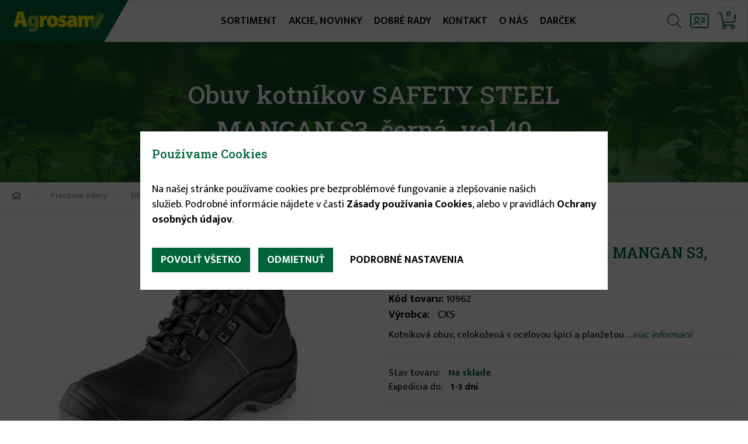

--- FILE ---
content_type: text/html; charset=utf-8
request_url: https://www.agrosam.sk/obuv-kotnikov-safety-steel-mangan-s3-cerna-vel40
body_size: 7550
content:
<!DOCTYPE html>
<html  lang="sk" dir="ltr" prefix="og: http://ogp.me/ns# content: http://purl.org/rss/1.0/modules/content/ dc: http://purl.org/dc/terms/ foaf: http://xmlns.com/foaf/0.1/ rdfs: http://www.w3.org/2000/01/rdf-schema# sioc: http://rdfs.org/sioc/ns# sioct: http://rdfs.org/sioc/types# skos: http://www.w3.org/2004/02/skos/core# xsd: http://www.w3.org/2001/XMLSchema#">
<head>
  <meta charset="utf-8" />
<link rel="shortcut icon" href="https://www.agrosam.sk/sites/default/files/favicon.ico" type="image/vnd.microsoft.icon" />
<meta name="description" content="Kotníková obuv, celokožená s ocelovou špicí a planžetou." />
<meta name="author" content="Agrosam" />
<meta name="keywords" content="Obuv kotníkov SAFETY STEEL MANGAN S3, černá, vel.40 Agrosam viac ako záhradkárske potreby" />
<meta name="news_keywords" content="Obuv kotníkov SAFETY STEEL MANGAN S3, černá, vel.40" />
<meta name="rating" content="general" />
<link rel="image_src" href="https://www.agrosam.sk/sites/default/files/styles/share_images/public/produkty/b_192.jpg?itok=sP892KMP" />
<meta name="generator" content="my dot" />
<link rel="canonical" href="https://www.agrosam.sk/obuv-kotnikov-safety-steel-mangan-s3-cerna-vel40" />
<meta name="rights" content="Agrosam" />
<link rel="shortlink" href="https://www.agrosam.sk/node/1248" />
<meta http-equiv="content-language" content="sk" />
<meta name="geo.position" content="48.028659708113885, 17.30920722576833" />
<meta name="geo.placename" content="Gazdovský rad 41/37A, 931 01 Šamorín" />
<meta name="geo.region" content="SK" />
<meta property="og:type" content="product" />
<meta property="og:site_name" content="Agrosam" />
<meta property="og:title" content="Obuv kotníkov SAFETY STEEL MANGAN S3, černá, vel.40" />
<meta property="og:url" content="https://www.agrosam.sk/obuv-kotnikov-safety-steel-mangan-s3-cerna-vel40" />
<meta property="og:description" content="Kotníková obuv, celokožená s ocelovou špicí a planžetou." />
<meta property="og:updated_time" content="2023-09-23T11:29:54+02:00" />
<meta property="og:image" content="https://www.agrosam.sk/sites/default/files/styles/share_images/public/produkty/b_192.jpg?itok=sP892KMP" />
<meta property="og:image:url" content="https://www.agrosam.sk/sites/default/files/styles/share_images/public/produkty/b_192.jpg?itok=sP892KMP" />
<meta property="og:image:secure_url" content="https://www.agrosam.sk/sites/default/files/styles/share_images/public/produkty/b_192.jpg?itok=sP892KMP" />
<meta property="og:image:alt" content="Obuv kotníkov SAFETY STEEL MANGAN S3" />
<meta property="og:image:alt" content="černá" />
<meta property="og:image:alt" content="vel.40" />
<meta property="og:street_address" content="Gazdovský rad 41/37A" />
<meta property="og:locality" content="Šamorín" />
<meta property="og:region" content="Šamorín" />
<meta property="og:postal_code" content="93101" />
<meta property="og:country_name" content="Slovensko" />
<meta property="og:email" content="info@agrosam.sk" />
<meta property="product:price:amount" content="39.90" />
<meta property="og:phone_number" content="+421 911 567 725" />
<meta property="product:price:currency" content="€" />
<meta property="og:locale" content="sk_SK" />
<meta property="product:brand" content="CXS" />
<meta property="article:published_time" content="2020-03-26T11:02:34+01:00" />
<meta property="article:modified_time" content="2023-09-23T11:29:54+02:00" />
<meta property="product:category" content="Obuv" />
  <title>Obuv kotníkov SAFETY STEEL MANGAN S3, černá, vel.40 | Agrosam</title>

      <meta name="MobileOptimized" content="width">
    <meta name="HandheldFriendly" content="true">
    <meta name="viewport" content="width=device-width">
  
  <link type="text/css" rel="stylesheet" href="https://www.agrosam.sk/sites/default/files/css/css_75Ps_cqCbmUG10lNUmC7M5j-x15pjaA6MkW5qOlTwOg.css" media="all" />
<link type="text/css" rel="stylesheet" href="https://www.agrosam.sk/sites/default/files/css/css_hD41mYbGNxsqvi1mUmj_4FGeyPN10e5mu8ML-ztW5to.css" media="all" />
<link type="text/css" rel="stylesheet" href="https://www.agrosam.sk/sites/default/files/css/css_WGW3R6PWhiUnO3OLqm_7GrDUdTyMLrO5HTQF7dG7vbM.css" media="all" />
<link type="text/css" rel="stylesheet" href="https://www.agrosam.sk/sites/default/files/css/css_9E68bG0YJPzXAfCrdTRGbfYoELhiqGTkeOwaRcs58M0.css" media="all" />
  <script src="https://www.agrosam.sk/sites/default/files/js/js_0FAYqv-eyoIR4QDbtBIKVPK3Kvp7X54IymQkPzXPrsk.js"></script>
<script src="https://www.agrosam.sk/sites/default/files/js/js_peq-qez1euoP9C8B1Ky0sLnNZy1IzrmZwqdn3Co6hoM.js"></script>
<script src="https://www.agrosam.sk/sites/default/files/js/js_xH8J7ahKhCTuKHBCcGbeukvr3ODiwPnJso3Kle8UStk.js"></script>
<script src="https://www.agrosam.sk/sites/default/files/js/js_66Oj9d24P8WeX_VRIRk40IiZEwdgflCBwuvUqmRF8ag.js"></script>
<script src="https://www.agrosam.sk/sites/default/files/js/js_ArBflHMvV7PraVUGM1nYGCuksau-N_g5aKbi1lmFWL0.js"></script>
<script>jQuery.extend(Drupal.settings, {"basePath":"\/","pathPrefix":"","setHasJsCookie":0,"ajaxPageState":{"theme":"mytheme","theme_token":"buBGUu1HPgIiH9_Vx-n_d6SXto546bKb_QXWUmKhbrY","jquery_version":"1.10","js":{"sites\/default\/files\/minify\/dismiss.min.js":1,"sites\/default\/files\/minify\/jquery.min.1.10.2.min.js":1,"sites\/default\/files\/minify\/jquery-extend-3.4.0.1.10.2.min.js":1,"sites\/default\/files\/minify\/jquery-html-prefilter-3.5.0-backport.1.10.2.min.js":1,"sites\/default\/files\/minify\/jquery.once.1.2.min.js":1,"sites\/default\/files\/minify\/drupal.min.js":1,"sites\/default\/files\/minify\/jquery.photobox.1.9.12.min.js":1,"sites\/default\/files\/minify\/jquery.cookie.67fb34f6a866c40d0570.min.js":1,"sites\/default\/files\/minify\/jquery.form.min.2.69.min.js":1,"sites\/default\/files\/minify\/horizontal-tabs.1.0.min.js":1,"sites\/default\/files\/minify\/ajax.7.80.min.js":1,"sites\/default\/files\/minify\/jquery_update.0.0.1.min.js":1,"sites\/default\/files\/minify\/spamspan.min.js":1,"sites\/default\/files\/minify\/colmenu_script.min.js":1,"sites\/default\/files\/minify\/uc_gadgets.min.js":1,"sites\/default\/files\/minify\/sk_P9rsz4QOc5AwA6vQrIZzGIoIxPDKaHWHKfNS78OPP3Q.min.js":1,"sites\/default\/files\/minify\/jquery.colorbox-min.min.js":1,"sites\/default\/files\/minify\/purify.min.min.js":1,"sites\/default\/files\/minify\/colorbox.min.js":1,"sites\/default\/files\/minify\/colorbox_load.min_0.js":1,"sites\/default\/files\/minify\/colorbox_inline.min.js":1,"sites\/default\/files\/minify\/fancybox.min.js":1,"sites\/default\/files\/minify\/jquery.fancybox.pack.min.js":1,"sites\/default\/files\/minify\/jquery.fancybox-thumbs.min.js":1,"sites\/default\/files\/minify\/product_variants.min.js":1,"sites\/default\/files\/minify\/eu_cookies.min.js":1,"sites\/default\/files\/minify\/progress.7.80.min.js":1,"sites\/default\/files\/minify\/eu_cookies.ga.min.js":1,"sites\/default\/files\/minify\/field_group.min.js":1,"sites\/default\/files\/minify\/photobox.min.js":1,"sites\/default\/files\/minify\/colorbox_node.min.js":1,"sites\/default\/files\/minify\/jquery.selectric.min.min.js":1,"sites\/default\/files\/minify\/swiper.min.min.js":1,"sites\/default\/files\/minify\/jquery.cycle2.min.min.js":1,"sites\/default\/files\/minify\/jquery.cycle2.swipe.min.min.js":1,"sites\/default\/files\/minify\/script.min.js":1},"css":{"modules\/system\/system.base.css":1,"modules\/system\/system.menus.css":1,"modules\/system\/system.messages.css":1,"modules\/system\/system.theme.css":1,"sites\/all\/libraries\/photobox\/photobox.css":1,"sites\/all\/modules\/field_group\/horizontal-tabs\/horizontal-tabs.css":1,"sites\/all\/modules\/colorbox_node\/colorbox_node.css":1,"modules\/field\/theme\/field.css":1,"modules\/node\/node.css":1,"modules\/search\/search.css":1,"sites\/all\/modules\/ubercart\/_extra\/uc_extra_gift\/uc_extra_gift.css":1,"sites\/all\/modules\/ubercart\/uc_order\/uc_order.css":1,"sites\/all\/modules\/ubercart\/uc_product\/uc_product.css":1,"sites\/all\/modules\/ubercart\/uc_store\/uc_store.css":1,"modules\/user\/user.css":1,"sites\/all\/modules\/youtube\/css\/youtube.css":1,"sites\/all\/modules\/_mymodules\/collapsible_menu\/colmenu_style.css":1,"sites\/all\/modules\/alapcsomag\/views\/css\/views.css":1,"sites\/all\/modules\/alapcsomag\/ckeditor\/css\/ckeditor.css":1,"sites\/all\/modules\/alapcsomag\/ctools\/css\/ctools.css":1,"sites\/all\/libraries\/fancybox\/source\/jquery.fancybox.css":1,"sites\/all\/libraries\/fancybox\/source\/helpers\/jquery.fancybox-thumbs.css":1,"sites\/all\/modules\/ubercart\/uc_cart\/uc_cart_block.css":1,"sites\/all\/modules\/alapcsomag\/dismiss\/css\/dismiss.base.css":1,"sites\/all\/modules\/_mymodules\/eu_cookies\/css\/eu_cookies.css":1,"sites\/all\/themes\/mytheme\/system.base.css":1,"sites\/all\/themes\/mytheme\/system.menus.css":1,"sites\/all\/themes\/mytheme\/system.messages.css":1,"sites\/all\/themes\/mytheme\/system.theme.css":1,"sites\/all\/themes\/mytheme\/comment.css":1,"sites\/all\/themes\/mytheme\/node.css":1,"sites\/all\/themes\/mytheme\/css\/styles.css":1,"sites\/all\/themes\/mytheme\/js\/selectric\/selectric.css":1,"sites\/all\/themes\/mytheme\/js\/swiper\/swiper.min.css":1,"sites\/all\/themes\/mytheme\/css\/mytheme.css":1,"sites\/all\/themes\/mytheme\/css\/mytheme_shop.css":1,"sites\/all\/themes\/mytheme\/css\/responsive.css":1}},"colorbox":{"transition":"fade","speed":"350","opacity":"0.85","slideshow":false,"slideshowAuto":true,"slideshowSpeed":"2500","slideshowStart":"start slideshow","slideshowStop":"stop slideshow","current":"{current} of {total}","previous":"\u00ab Prev","next":"Next \u00bb","close":"Close","overlayClose":true,"returnFocus":true,"maxWidth":"98%","maxHeight":"98%","initialWidth":"300","initialHeight":"250","fixed":true,"scrolling":true,"mobiledetect":true,"mobiledevicewidth":"480px","file_public_path":"\/sites\/default\/files","specificPagesDefaultValue":"admin*\nimagebrowser*\nimg_assist*\nimce*\nnode\/add\/*\nnode\/*\/edit\nprint\/*\nprintpdf\/*\nsystem\/ajax\nsystem\/ajax\/*"},"fancybox":{"options":{"padding":0,"nextClick":1,"mouseWheel":0,"loop":0,"nextEffect":"fade","prevEffect":"fade"},"helpers":{"title":{"type":"over","position":"top"},"thumbs":{"width":50,"height":50,"position":"bottom"}}},"urlIsAjaxTrusted":{"\/obuv-kotnikov-safety-steel-mangan-s3-cerna-vel40":true,"\/vyhladavanie":true,"\/system\/ajax":true},"better_exposed_filters":{"views":{"sortiment":{"displays":{"maincats_menu":{"filters":[]}}}}},"dismiss":{"fadeout":"0"},"eu_cookies":{"req":["ga"],"types":{"ga":{"id":"ga","title":"Google Analytics","desc":"Google Analytics tracking statistics.","category":["ana"],"cookies":["_ga","_gat","_gid"]}},"log":1,"productPage":{"nid":"1248","price":"39.90","cat_path":"Pracovn\u00e9 odevy \u003E Obuv"},"ga":"UA-137370471-1"},"field_group":{"htabs":"full","htab":"full"},"photobox":{"history":false,"loop":false,"thumbs":true,"zoomable":false},"ajax":{"edit-getinshop":{"callback":"uc_priceinshop_ajax","event":"change","url":"\/system\/ajax","submit":{"_triggering_element_name":"getinshop"}}},"colorbox_node":{"width":"980px","height":"600px"}});</script>
      <!--[if lt IE 9]>
    <script src="/sites/all/themes/zen/js/html5shiv.min.js"></script>
    <![endif]-->
  </head>
<body class="html not-front not-logged-in no-sidebars page-node page-node- page-node-1248 node-type-product uc-product-node section-obuv-kotnikov-safety-steel-mangan-s3-cerna-vel40" >
      <p class="skip-link__wrapper">
      <a href="#main-menu" class="skip-link visually-hidden visually-hidden--focusable" id="skip-link">Jump to navigation</a>
    </p>
      <div class="layout-center"> <header id="header" role="banner"><div class="logo-wrapper"><a href="/" title="Domov" rel="home" class="header__logo"><img src="https://www.agrosam.sk/sites/default/files/logo.svg" alt="Domov" class="header__logo-image" /></a></div><div class="header__region region region-header"><div class="region-content"><div class="block block-system block-menu first odd" role="navigation" id="block-system-main-menu"><ul class="menu"><li class="menu__item is-leaf first leaf" id="sortiment"><a href="/sortiment" class="menu__link">Sortiment</a></li><li class="menu__item is-leaf leaf"><a href="/akcie-novinky" class="menu__link">Akcie, novinky</a></li><li class="menu__item is-leaf leaf"><a href="/dobre-rady" class="menu__link">Dobré rady</a></li><li class="menu__item is-leaf leaf"><a href="/kontakt" class="menu__link">Kontakt</a></li><li class="menu__item is-leaf leaf"><a href="/o-nas" class="menu__link">O nás</a></li><li class="menu__item is-leaf last leaf"><a href="/darcek" class="menu__link">Darček</a></li></ul></div><div class="block block-block even" id="block-block-2"> <a href="menu" id="menubtn" class="topbtn"></a><a href="/cart" id="cart-button" class="topbtn empty-cart"><i>0</i></a><a href="/user" id="user_btn" class="topbtn"></a><a href="/vyhladavanie" id="search_btn" class="topbtn"></a></div><div class="block block-block odd" id="block-block-1"><ul class="user_menu"><li><a href="/user/login">Prihlásenie</a></li><li><a href="/user/register">Registrácia</a></li></ul></div><div class="block block-views even" id="block-views-exp-vyhladavanie-page"><form action="/vyhladavanie" method="get" id="views-exposed-form-vyhladavanie-page" accept-charset="UTF-8"><div><div class="views-exposed-form"><div class="views-exposed-widgets clearfix"><div id="edit-hladat-wrapper" class="views-exposed-widget views-widget-filter-hladat"><div class="views-widget"><div class="form-item form-type-textfield form-item-hladat"> <input placeholder="Hladať" placeholder ="Vyhľadávanie" type="text" id="edit-hladat" name="hladat" value="" size="60" maxlength="128" class="form-text" /></div></div></div><div class="views-exposed-widget views-submit-button"> <input type="submit" id="edit-submit-vyhladavanie" value="Hladať" class="form-submit" /></div></div></div></div></form></div><div class="block block-block last odd" id="block-block-7"> <a href="close_menu" id="mmenu_close"></a><div class="mmenu_overlay"></div><div class="mmenu_content"><ul class="user_menu"><li><a href="/user/login">Prihlásenie</a></li><li><a href="/user/register">Registrácia</a></li></ul><ul class="menu"><li class="menu__item is-leaf first leaf" id="sortiment"><a href="/sortiment" class="menu__link">Sortiment</a></li><li class="menu__item is-leaf leaf"><a href="/akcie-novinky" class="menu__link">Akcie, novinky</a></li><li class="menu__item is-leaf leaf"><a href="/dobre-rady" class="menu__link">Dobré rady</a></li><li class="menu__item is-leaf leaf"><a href="/kontakt" class="menu__link">Kontakt</a></li><li class="menu__item is-leaf leaf"><a href="/o-nas" class="menu__link">O nás</a></li><li class="menu__item is-leaf last leaf"><a href="/darcek" class="menu__link">Darček</a></li></ul></div></div></div></div> </header><div class="region region-banner"><div class="region-content"><div class="slideshow-banner"><div class="slide" style="background-image:url(https://www.agrosam.sk/sites/default/files/styles/banner/public/banner/martin-knize-38234-unsplash.jpg?itok=oiU8UYif);"><img src="https://www.agrosam.sk/sites/default/files/styles/banner/public/banner/martin-knize-38234-unsplash.jpg?itok=oiU8UYif" alt="Obuv kotníkov SAFETY STEEL MANGAN S3, černá, vel.40" title="Obuv kotníkov SAFETY STEEL MANGAN S3, černá, vel.40" /><h2 class="page-title">Obuv kotníkov SAFETY STEEL MANGAN S3, černá, vel.40</h2></div></div><div class="block block-views last even" id="block-views-sortiment-maincats-menu"><div class="view view-sortiment view-id-sortiment view-display-id-maincats_menu maincats-menu view-dom-id-39c44d6026fd6d196ada949e4b6a58d8"><div class="view-content"><div class="views-row views-row-1 views-row-odd views-row-first"><div class="views-field views-field-name"> <span class="field-content"><a href="/zahradna-technika-prislusenstvo-1">Záhradná technika a príslušenstvo</a></span></div></div><div class="views-row views-row-2 views-row-even"><div class="views-field views-field-name"> <span class="field-content"><a href="/semena-pestovanie-starostlivost-o-rastliny">Semená, pestovanie a starostlivosť o rastliny</a></span></div></div><div class="views-row views-row-3 views-row-odd"><div class="views-field views-field-name"> <span class="field-content"><a href="/elektricke-voziky-skutre">Elektrické vozíky a skútre</a></span></div></div><div class="views-row views-row-4 views-row-even"><div class="views-field views-field-name"> <span class="field-content"><a href="/ochrana-proti-skodcom">Ochrana proti škodcom</a></span></div></div><div class="views-row views-row-5 views-row-odd"><div class="views-field views-field-name"> <span class="field-content"><a href="/udrzba-zahrady-naradie">Údržba záhrady a náradie</a></span></div></div><div class="views-row views-row-6 views-row-even"><div class="views-field views-field-name"> <span class="field-content"><a href="/pracovne-odevy">Pracovné odevy</a></span></div></div><div class="views-row views-row-7 views-row-odd"><div class="views-field views-field-name"> <span class="field-content"><a href="/sezonne-produkty-letozima">Sezónne produkty (leto/zima)</a></span></div></div><div class="views-row views-row-8 views-row-even views-row-last"><div class="views-field views-field-name"> <span class="field-content"><a href="/vianocny-doplnkovy-sortiment">Vianočný a doplnkový sortiment</a></span></div></div></div></div></div></div></div> <nav class="breadcrumb" role="navigation"><h2 class="breadcrumb__title">Nachádzate sa tu</h2><ol class="breadcrumb__list"><li class="breadcrumb__item"><a href="/">Home</a><span class="breadcrumb__separator"> / </span></li><li class="breadcrumb__item"><a href="/pracovne-odevy">Pracovné odevy</a><span class="breadcrumb__separator"> / </span></li><li class="breadcrumb__item"><a href="/obuv">Obuv</a><span class="breadcrumb__separator"> / </span></li><li class="breadcrumb__item">Obuv kotníkov SAFETY STEEL MANGAN S3, černá, vel.40</li></ol></nav><div class="layout-3col layout-swap"> <main class="layout-3col__full" role="main" id="main"> <article class="node node-product view-mode-full product-full clearfix node-1248" about="/obuv-kotnikov-safety-steel-mangan-s3-cerna-vel40" typeof="sioc:Item foaf:Document"> <span property="dc:title" content="Obuv kotníkov SAFETY STEEL MANGAN S3, černá, vel.40" class="rdf-meta element-hidden"></span><div class="main-content"><div class="left-content"><div class="images-wrapper"><div class="big-image"><a href="https://www.agrosam.sk/sites/default/files/produkty/b_192.jpg" title="Obuv kotníkov SAFETY STEEL MANGAN S3, černá, vel.40" class="photobox" data-photobox-gallery="gallery-node-1248"><img typeof="foaf:Image" src="https://www.agrosam.sk/sites/default/files/styles/uc_product_full/public/produkty/b_192.jpg?itok=6pJ41-_y" alt="Obuv kotníkov SAFETY STEEL MANGAN S3, černá, vel.40" title="Obuv kotníkov SAFETY STEEL MANGAN S3, černá, vel.40" /></a></div></div></div><div class="right-content"><h3 class="product-title">Obuv kotníkov SAFETY STEEL MANGAN S3, černá, vel.40</h3><div class="model-manuf"><div class="product-info model"><span class="product-info-label">Kód tovaru:</span> <span class="product-info-value">10962</span></div><div class="field field-name-field-vyrobca field-type-taxonomy-term-reference field-label-inline clearfix"><div class="field-label">Výrobca:&nbsp;</div><div class="field-items"><div class="field-item even"><a href="/cxs" typeof="skos:Concept" property="rdfs:label skos:prefLabel" datatype="">CXS</a></div></div></div></div><div class="featuretxt">Kotníková obuv, celokožená s ocelovou špicí a planžetou.
...<a href="#pdetails" class="todet">viac informácií</a></div><div class="extrainfos"><div class="field field-name-field-stav field-type-list-text field-label-inline clearfix"><div class="field-label">Stav tovaru:&nbsp;</div><div class="field-items"><div class="field-item even"><span class="instock">Na sklade</span></div></div></div><div class="field field-name-field-shippingto field-type-list-text field-label-inline clearfix"><div class="field-label">Expedícia do:&nbsp;</div><div class="field-items"><div class="field-item even">1-3 dní</div></div></div></div><form class="varchoosers-form" action="/obuv-kotnikov-safety-steel-mangan-s3-cerna-vel40" method="post" id="product-variable-chooser-form" accept-charset="UTF-8"><div><div class="varchoosers-container form-wrapper" id="edit-varchoosers"><div class="form-item form-type-select form-item-216"> <label for="edit-216">Veľkosť </label> <select class="varchooser form-select" id="edit-216" name="216"><option value="https://www.agrosam.sk/obuv-kotnikov-safety-steel-mangan-s3-cerna-vel46">46</option><option value="https://www.agrosam.sk/obuv-kotnikov-safety-steel-mangan-s3-cerna-vel45">45</option><option value="https://www.agrosam.sk/obuv-kotnikov-safety-steel-mangan-s3-cerna-vel44">44</option><option value="https://www.agrosam.sk/obuv-kotnikov-safety-steel-mangan-s3-cerna-vel43">43</option><option value="https://www.agrosam.sk/obuv-kotnikov-safety-steel-mangan-s3-cerna-vel42">42</option><option value="https://www.agrosam.sk/obuv-kotnikov-safety-steel-mangan-s3-cerna-vel40" selected="selected">40</option><option value="https://www.agrosam.sk/obuv-kotnikov-safety-steel-mangan-s3-cerna-vel41">41</option></select></div></div><input type="hidden" name="form_build_id" value="form-_xYuy6jTRrlDT_B3omTg13SDwDNZ4dpS66FjkMQkxBs" /><input type="hidden" name="form_id" value="product_variable_chooser_form" /></div></form><div class="add-to-cart"><form action="/obuv-kotnikov-safety-steel-mangan-s3-cerna-vel40" method="post" id="uc-product-add-to-cart-form-1248" accept-charset="UTF-8"><div><div class="form-item form-type-checkbox form-item-getinshop"> <input type="checkbox" id="edit-getinshop" name="getinshop" value="1" class="form-checkbox" /> <label class="option" for="edit-getinshop">Prevziať v obchode (cena: 33.33 €) </label><div class="description">Pri osobnom odbere tovar dostanete za <strong>akciovú cenu</strong></div></div><div class="prices"><div class="product-info inshop-price"><span class="uc-price-label">Akciová cena v predajni:</span> <span class="uc-price">33.33 €</span></div><div class="product-info display-price"><span class="uc-price">39.90 €</span></div></div><div class="form-item form-type-uc-quantity form-item-qty"> <label class="element-invisible" for="edit-qty">Množstvo <span class="form-required" title="Toto pole je povinné.">*</span></label> <input type="text" id="edit-qty" name="qty" value="1" size="5" maxlength="6" class="form-text required" /> <span class="field-suffix"><span class="plus-qty"></span><span class="minus-qty"></span></span></div><input type="hidden" name="form_build_id" value="form-nnsYQjAucwH8tsLMjK4_ZPieVQsHmKI9cbcyfhkGot8" /><input type="hidden" name="form_id" value="uc_product_add_to_cart_form_1248" /><div class="form-actions form-wrapper" id="edit-actions"><input class="node-add-to-cart form-submit" type="submit" id="edit-submit-1248" name="op" value="Do košíka" /></div></div></form></div></div></div><div class="field-group-htabs-wrapper group-moreinfos field-group-htabs" id="pdetails"><h2 class="element-invisible">More infos</h2><div class="horizontal-tabs-panes"><fieldset class="collapsible group-popis field-group-htab form-wrapper"><legend><span class="fieldset-legend">Popis</span></legend><div class="fieldset-wrapper"><div class="field field-name-body field-type-text-with-summary field-label-hidden"><div class="field-items"><div class="field-item even" property="content:encoded"><p>Kotníková obuv, celokožená s ocelovou špicí a planžetou.</p></div></div></div></div></fieldset><fieldset class="collapsible collapsed group-parameters field-group-htab form-wrapper"><legend><span class="fieldset-legend">Parametre</span></legend><div class="fieldset-wrapper"><div class="field field-name-field-parametre field-type-text-with-summary field-label-hidden"><div class="field-items"><div class="field-item even"><table class="full-width"><tbody><tr><td><div class="td-value">Barva</div></td><td><div class="td-value">černá</div></td></tr><tr><td><div class="td-value">Materiálové složení</div></td><td><div class="td-value">svršek z hladké lícové kůže s reflexním PVC páskem, prodyšná textilní podšívka, PU-PU, olejivzdorná, antistatická, protiskluzová podešev</div></td></tr><tr><td><div class="td-value">Piktogramy</div></td><td><div class="td-value">1,2,3,4,5,6,7,8</div></td></tr><tr><td><div class="td-value">Normy</div></td><td><div class="td-value">EN ISO 20345:2011 S3 FO SRC</div></td></tr><tr><td><div class="td-value">Stupeň ochrany</div></td><td><div class="td-value">S3</div></td></tr><tr><td><div class="td-value">Typ obuvi</div></td><td><div class="td-value">Kotníková</div></td></tr><tr><td><div class="td-value">Značka</div></td><td><div class="td-value">CXS</div></td></tr></tbody></table></div></div></div></div></fieldset></div></div> </article><div id="eu-cb-widget" style="display:none;"><span class="eu-cb">Cookies</span></div> </main></div> <footer class="footer region region-footer" role="contentinfo"><div class="block block-block first last odd" id="block-block-5"><div class="footer-boxes"><div class="footer-box address-box"><img src="https://www.agrosam.sk/sites/default/files/logo.svg" class="footer-logo"/><br /><strong>Nová Adresa!!!</strong><br />Bratislavská 33/F<br />ŠAMORÍN 931 01<br />(+0421) 31/562 22 52<br /><span class="spamspan"><span class="u">info</span>@<span class="d">agrosam.sk</span></div><div class="footer-box hours-box"><p><strong>V sezóne 1.marca - 30. júna:</strong><br />Pondelok - Piatok: 8:00 - 18:00 <br />Sobota: 8:00 – 12:00</p><p><strong>Mimo sezóny:</strong><br />Pondelok – Piatok: 8.00 – 17.00<br>Sobota: 8:00 – 12:00 hod.</p></div><div class="footer-box mainmenu-box"><ul class="menu"><li class="menu__item is-leaf first leaf" id="sortiment"><a href="/sortiment" class="menu__link">Sortiment</a></li><li class="menu__item is-leaf leaf"><a href="/akcie-novinky" class="menu__link">Akcie, novinky</a></li><li class="menu__item is-leaf leaf"><a href="/dobre-rady" class="menu__link">Dobré rady</a></li><li class="menu__item is-leaf leaf"><a href="/kontakt" class="menu__link">Kontakt</a></li><li class="menu__item is-leaf leaf"><a href="/o-nas" class="menu__link">O nás</a></li><li class="menu__item is-leaf last leaf"><a href="/darcek" class="menu__link">Darček</a></li></ul></div><div class="footer-box infomenu-box"><ul class="menu"><li class="menu__item is-leaf first leaf"><a href="/ochrana-osobnych-udajov" class="menu__link">Ochrana osobných údajov</a></li><li class="menu__item is-leaf leaf"><a href="/podmienky-predlzenej-zaruky" class="menu__link">Podmienky predĺženej záruky</a></li><li class="menu__item is-leaf leaf"><a href="/vseobecne-obchodne-podmienky" class="menu__link">Všeobecné obchodné podmienky</a></li><li class="menu__item is-leaf leaf"><a href="/reklamacny-poriadok" class="menu__link">Reklamačný poriadok</a></li><li class="menu__item is-leaf leaf"><a href="https://www.agrosam.sk/sites/default/files/odstupenie-od-kupnej-zmluvy.pdf" rel="external" class="menu__link">Odstúpenie od kúpnej zmluvy</a></li><li class="menu__item is-leaf leaf"><a href="/zasady-pouzivania-suborov-cookies" class="menu__link">Zásady používania súborov cookies</a></li><li class="menu__item is-leaf last leaf"><a href="/doprava" class="menu__link">Doprava</a></li></ul></div></div><div class="copy-dot"><p>© 2026 Agrosam | <a href="http://www.mydot.sk" rel="external">my dot</a> <a href="http://www.mydot.sk" rel="external">website</a></p></div></div> </footer></div><div class="region region-bottom"><div class="region-content"><div class="block block-uc-cart first odd" id="block-uc-cart-cart"><div id="cart-block-content" class="cartwrapper"><h2 class="block__title"><span class="cart-block-title-bar">Košík</span></h2> <span class="cartclose">&#xf00d;</span><p class="cart-block-items uc-cart-empty">Váš košík je prázdny</p><div class="cart-block-summary"><label>Spolu:</label> <span class="uc-price">0.00 €</span></div></div></div><div class="block block-bonus last even" id="block-bonus-bonus-window"><div id="bonus-block-content"></div></div></div></div>  <script src="https://www.agrosam.sk/sites/default/files/js/js_YwSyAgQUuYhu0Y3hR3P5M0sk8AgbrofbcNtxfUwv-0I.js"></script>
<script defer src="https://static.cloudflareinsights.com/beacon.min.js/vcd15cbe7772f49c399c6a5babf22c1241717689176015" integrity="sha512-ZpsOmlRQV6y907TI0dKBHq9Md29nnaEIPlkf84rnaERnq6zvWvPUqr2ft8M1aS28oN72PdrCzSjY4U6VaAw1EQ==" data-cf-beacon='{"version":"2024.11.0","token":"344d08dc33564ec0af70cab6de6dea72","r":1,"server_timing":{"name":{"cfCacheStatus":true,"cfEdge":true,"cfExtPri":true,"cfL4":true,"cfOrigin":true,"cfSpeedBrain":true},"location_startswith":null}}' crossorigin="anonymous"></script>
</body>
</html>


--- FILE ---
content_type: application/javascript
request_url: https://www.agrosam.sk/sites/default/files/js/js_peq-qez1euoP9C8B1Ky0sLnNZy1IzrmZwqdn3Co6hoM.js
body_size: 21661
content:
/*
 photobox v1.9.12
    (c) 2013 Yair Even Or <http://dropthebit.com>

    MIT-style license.
*/
(function($,doc,win){var Photobox,photobox,options,images=[],imageLinks,activeImage=-1,activeURL,lastActive,activeType,prevImage,nextImage,thumbsStripe,docElm,APControl,changeImage,$doc=$(doc),$win=$(win),isOldIE=!("placeholder"in doc.createElement("input")),noPointerEvents=function(){var el=$("<p>")[0];el.style.cssText="pointer-events:auto";return!el.style.pointerEvents}(),isTouchDevice=false,thumbsContainerWidth,thumbsTotalWidth,activeThumb=$(),blankImg="[data-uri]",
transformOrigin=getPrefixed("transformOrigin"),transition=getPrefixed("transition"),transitionend="transitionend webkitTransitionEnd oTransitionEnd otransitionend",raf=window.requestAnimationFrame||window.webkitRequestAnimationFrame||window.mozRequestAnimationFrame||window.msRequestAnimationFrame||function(cb){return window.setTimeout(cb,1E3/60)},preload={},preloadPrev=new Image,preloadNext=new Image,closeBtn,image,video,prevBtn,nextBtn,thumbsToggler,caption,captionText,pbLoader,autoplayBtn,thumbs,
wrapper,defaults={single:false,beforeShow:null,afterClose:null,loop:true,thumb:null,thumbs:true,thumbAttr:"data-src",captionTmpl:'<div class="title">{title}</div><div class="counter">({currentImageIdx}/{totalImagesCount})</div>',autoplay:false,time:3E3,history:false,hideFlash:true,zoomable:true,rotatable:true,wheelNextPrev:true,keys:{close:[27,88,67],prev:[37,80],next:[39,78]}},overlay=$('<div id="pbOverlay">').append(thumbsToggler=$('<input type="checkbox" id="pbThumbsToggler" checked hidden>'),
pbLoader=$('<div class="pbLoader"><b></b><b></b><b></b></div>'),prevBtn=$('<div id="pbPrevBtn" class="prevNext"><b></b></div>').on("click",next_prev),nextBtn=$('<div id="pbNextBtn" class="prevNext"><b></b></div>').on("click",next_prev),wrapper=$('<div class="pbWrapper">').append(image=$("<img>"),video=$('<div class="pbVideo">')),closeBtn=$('<div id="pbCloseBtn">').on("click",close)[0],autoplayBtn=$('<div id="pbAutoplayBtn">').append($('<div class="pbProgress">')),caption=$('<div id="pbCaption">').append('<label for="pbThumbsToggler" title="Show/hide thumbnails"></label>',
'<button title="Rotate right" class="rotateBtn">&#10227;</button>',captionText=$('<div class="pbCaptionText">'),thumbs=$("<div>").addClass("pbThumbs")));function throttle(callback,duration){var wait=false;return function(){if(!wait){callback.call();wait=true;setTimeout(function(){wait=false},duration)}}}function prepareDOM(force){if(document.contains(overlay[0])&&!force)return;noPointerEvents&&overlay.hide();$doc.on("touchstart.testMouse",function(){$doc.off("touchstart.testMouse");isTouchDevice=
true;overlay.addClass("mobile")});autoplayBtn.off().on("click",APControl.toggle);thumbs.off().on("click","a",thumbsStripe.click);isOldIE&&overlay.addClass("msie");overlay.off().on("click","img",function(e){e.stopPropagation()});$(doc.body).append(overlay);docElm=doc.documentElement}$.fn.photobox=function(target,settings,callback){prepareDOM();return this.each(function(){var PB_data=$(this).data("_photobox");if(PB_data){if(target==="destroy")PB_data.destroy();return this}if(typeof target!="string")target=
"a";if(target==="prepareDOM"){prepareDOM(true);return this}settings=$.extend({},defaults,settings||{});photobox=new Photobox(settings,this,target);$(this).data("_photobox",photobox);photobox.callback=callback})};Photobox=function(_options,object,target){this.options=$.extend({},_options);this.target=target;this.selector=$(object||doc);this.thumbsList=null;var filtered=this.imageLinksFilter(this.selector.find(target));this.imageLinks=filtered[0];this.images=filtered[1];this.init()};Photobox.prototype=
{init:function(){this.DOM=this.DOM();this.DOM.rotateBtn.toggleClass("show",this.options.rotatable);this.observerTimeout=null;this.events.binding.call(this)},DOM:function(){var DOM={};DOM.scope=overlay;DOM.rotateBtn=DOM.scope.find(".rotateBtn");return DOM},observeDOM:function(){var MutationObserver=win.MutationObserver||win.WebKitMutationObserver,eventListenerSupported=win.addEventListener;return function(obj,callback){if(MutationObserver){var that=this,obs=new MutationObserver(function(mutations,
observer){if(mutations[0].addedNodes.length||mutations[0].removedNodes.length)callback(that)});obs.observe(obj,{childList:true,subtree:true})}else if(eventListenerSupported){obj.addEventListener("DOMNodeInserted",$.proxy(callback,that),false);obj.addEventListener("DOMNodeRemoved",$.proxy(callback,that),false)}}}(),open:function(link){var startImage=$.inArray(link,this.imageLinks);if(startImage==-1)return false;options=this.options;images=this.images;imageLinks=this.imageLinks;photobox=this;this.setup(1);
overlay.on(transitionend,function(){overlay.off(transitionend).addClass("on");changeImage(startImage,true)}).addClass("show");if(isOldIE)overlay.trigger("MSTransitionEnd");return false},imageLinksFilter:function(linksObj){var that=this,images=[],caption={},captionlink;function linksObjFiler(i){var link=$(this),thumbImg,thumbSrc="";caption.content=link[0].getAttribute("title")||"";if(that.options.thumb)thumbImg=link.find(that.options.thumb)[0];if(!that.options.thumb||!thumbImg)thumbImg=link.find("img")[0];
if(thumbImg){captionlink=thumbImg.getAttribute("data-pb-captionlink");thumbSrc=thumbImg.getAttribute(that.options.thumbAttr)||thumbImg.getAttribute("src");caption.content=thumbImg.getAttribute("alt")||thumbImg.getAttribute("title")||""}if(captionlink){captionlink=captionlink.split("[");if(captionlink.length==2){caption.linkText=captionlink[0];caption.linkHref=captionlink[1].slice(0,-1)}else{caption.linkText=captionlink;caption.linkHref=captionlink}caption.content+=' <a href="'+caption.linkHref+'">'+
caption.linkText+"</a>"}images.push([link[0].href,caption.content,thumbSrc]);return true}return[linksObj.filter(linksObjFiler),images]},setup:function(open){var fn=open?"on":"off";if(options.thumbs)if(!isTouchDevice)thumbs[fn]("mouseenter.photobox",thumbsStripe.calc)[fn]("mousemove.photobox",thumbsStripe.move);if(open){image.css({"transition":"0s"}).removeAttr("style");overlay.show();thumbs.html(this.thumbsList).trigger("mouseenter.photobox");if(options.thumbs)overlay.addClass("thumbs");else{thumbsToggler.prop("checked",
false);overlay.removeClass("thumbs")}if(this.images.length<2||options.single)overlay.removeClass("thumbs hasArrows hasCounter hasAutoplay");else{overlay.addClass("hasArrows hasCounter");if(options.time>1E3){overlay.addClass("hasAutoplay");if(options.autoplay)APControl.progress.start();else APControl.pause()}else overlay.removeClass("hasAutoplay")}options.hideFlash&&$("iframe, object, embed").css("visibility","hidden")}else $win.off("resize.photobox");$doc.off("keydown.photobox")[fn]({"keydown.photobox":keyDown});
if(isTouchDevice){overlay.removeClass("hasArrows");wrapper[fn]("swipe",onSwipe)}if(options.zoomable){overlay[fn]({"mousewheel.photobox":$.proxy(this.events.callbacks.onScrollZoom,this)});if(!isOldIE)thumbs[fn]({"mousewheel.photobox":thumbsResize})}if(!options.single&&options.wheelNextPrev)overlay[fn]({"mousewheel.photobox":throttle(wheelNextPrev,1E3)})},destroy:function(){options=this.options;this.selector.off("click.photobox",this.target).removeData("_photobox");close()},events:{binding:function(){var that=
this;this.selector.one("mouseenter.photobox",this.target,function(e){that.thumbsList=thumbsStripe.generate.apply(that)});this.selector.on("click.photobox",this.target,function(e){e.preventDefault();that.open(this)});if(!isOldIE&&this.selector[0].nodeType==1)this.observeDOM(this.selector[0],$.proxy(this.events.callbacks.onDOMchanges,this));this.DOM.rotateBtn.on("click",this.events.callbacks.onRotateBtnClick)},callbacks:{onDOMchanges:function(){var that=this;clearTimeout(this.observerTimeout);that.observerTimeout=
setTimeout(function(){var filtered=that.imageLinksFilter(that.selector.find(that.target)),activeIndex=0,isActiveUrl=false,i;if(that.imageLinks.length==filtered[0].length)return;that.imageLinks=filtered[0];that.images=filtered[1];if(photobox)if(that.selector==photobox.selector){images=that.images;imageLinks=that.imageLinks;for(i=images.length;i--;)if(images[i][0]==activeURL)isActiveUrl=true}that.thumbsList=thumbsStripe.generate.apply(that);thumbs.html(that.thumbsList);if(that.images.length&&activeURL&&
that.options.thumbs){activeIndex=that.thumbsList.find('a[href="'+activeURL+'"]').eq(0).parent().index();if(activeIndex==-1)activeIndex=0;thumbsStripe.changeActive(activeIndex,0)}},50)},onRotateBtnClick:function(){var rotation=image.data("rotation")||0,imgScale=image.data("zoom")||1;rotation+=90;image.removeClass("zoomable").addClass("rotating");image.css("transform","rotate("+rotation+"deg) scale("+imgScale+")").data("rotation",rotation).on(transitionend,function(){image.addClass("zoomable").removeClass("rotating")})},
onScrollZoom:function(e,deltaY,deltaX){if(deltaX)return false;var that=this;if(activeType=="video"){var zoomLevel=video.data("zoom")||1;zoomLevel+=deltaY/10;if(zoomLevel<.5)return false;video.data("zoom",zoomLevel).css({width:624*zoomLevel,height:351*zoomLevel})}else raf(function(){var zoomLevel=image.data("zoom")||1,rotation=image.data("rotation")||0,position=image.data("position")||"50% 50%",boundingClientRect=image[0].getBoundingClientRect(),value;zoomLevel+=deltaY/10;if(zoomLevel<.1)zoomLevel=
.1;image.data("zoom",zoomLevel);value="scale("+zoomLevel+") rotate("+rotation+"deg)";if(boundingClientRect.height>docElm.clientHeight||boundingClientRect.width>docElm.clientWidth){$doc.on("mousemove.photobox",that.events.callbacks.onMouseMoveimageReposition);value+=" translate("+position+")"}else $doc.off("mousemove.photobox");image.css({"transform":value})});return false},onMouseMoveimageReposition:function(e){raf(function(){var sensitivity=1.5,yDelta=(e.clientY/docElm.clientHeight*100-50)/sensitivity,
xDelta=(e.clientX/docElm.clientWidth*100-50)/sensitivity,position,rotationAngel=image.data("rotation")||0,rotation=rotationAngel/90%4||0,imgScale=image.data("zoom")||1;if(rotation==1||rotation==3)position=yDelta.toFixed(2)+"%, "+-xDelta.toFixed(2)+"%";else position=xDelta.toFixed(2)+"%, "+yDelta.toFixed(2)+"%";image.data("position",position);image[0].style.transform="rotate("+rotationAngel+"deg) scale("+imgScale+") translate("+position+")"})}}}};function onSwipe(e,Dx,Dy){if(Dx==1){image.css({transform:"translateX(25%)",
transition:".2s",opacity:0});setTimeout(function(){changeImage(prevImage)},200)}else if(Dx==-1){image.css({transform:"translateX(-25%)",transition:".2s",opacity:0});setTimeout(function(){changeImage(nextImage)},200)}if(Dy==1)thumbsToggler.prop("checked",true);else if(Dy==-1)thumbsToggler.prop("checked",false)}thumbsStripe=function(){var containerWidth=0,scrollWidth=0,posFromLeft=0,stripePos=0,animated=null,padding,el,$el,ratio,scrollPos,pos;return{generate:function(){var thumbsList=$("<ul>"),elements=
[],len=this.imageLinks.length,title,thumbSrc,link,type,i;for(i=0;i<len;i++){link=this.imageLinks[i];thumbSrc=this.images[i][2];if(!thumbSrc)continue;title=this.images[i][1];type=link.rel?" class='"+link.rel+"'":"";elements.push("<li"+type+'><a href="'+link.href+'"><img src="'+thumbSrc+'" alt="" title="'+title+'" /></a></li>')}thumbsList.html(elements.join(""));return thumbsList},click:function(e){e.preventDefault();activeThumb.removeClass("active");activeThumb=$(this).parent().addClass("active");
var imageIndex=$(this.parentNode).index();return changeImage(imageIndex,0,1)},changeActiveTimeout:null,changeActive:function(index,delay,thumbClick){if(!options.thumbs)return;var lastIndex=activeThumb.index();activeThumb.removeClass("active");activeThumb=thumbs.find("li").eq(index).addClass("active");if(thumbClick||!activeThumb[0])return;clearTimeout(this.changeActiveTimeout);this.changeActiveTimeout=setTimeout(function(){var pos=activeThumb[0].offsetLeft+activeThumb[0].clientWidth/2-docElm.clientWidth/
2;delay?thumbs.delay(800):thumbs.stop();thumbs.animate({scrollLeft:pos},500,"swing")},200)},calc:function(e){el=thumbs[0];containerWidth=el.clientWidth;scrollWidth=el.scrollWidth;padding=.15*containerWidth;posFromLeft=thumbs.offset().left;stripePos=e.pageX-padding-posFromLeft;pos=stripePos/(containerWidth-padding*2);scrollPos=(scrollWidth-containerWidth)*pos;thumbs.animate({scrollLeft:scrollPos},200);clearTimeout(animated);animated=setTimeout(function(){animated=null},200);return this},move:function(e){if(animated)return;
var ratio=scrollWidth/containerWidth,stripePos=e.pageX-padding-posFromLeft,pos,scrollPos;if(stripePos<0)stripePos=0;pos=stripePos/(containerWidth-padding*2);scrollPos=(scrollWidth-containerWidth)*pos;raf(function(){el.scrollLeft=scrollPos})}}}();APControl={autoPlayTimer:false,play:function(){APControl.autoPlayTimer=setTimeout(function(){changeImage(nextImage)},options.time);APControl.progress.start();autoplayBtn.removeClass("play");APControl.setTitle("Click to stop autoplay");options.autoplay=true},
pause:function(){clearTimeout(APControl.autoPlayTimer);APControl.progress.reset();autoplayBtn.addClass("play");APControl.setTitle("Click to resume autoplay");options.autoplay=false},progress:{reset:function(){autoplayBtn.find("div").removeAttr("style");setTimeout(function(){autoplayBtn.removeClass("playing")},200)},start:function(){if(!isOldIE)autoplayBtn.find("div").css(transition,options.time+"ms");autoplayBtn.addClass("playing")}},setTitle:function(text){if(text)autoplayBtn.prop("title",text+" (every "+
options.time/1E3+" seconds)")},toggle:function(e){e.stopPropagation();APControl[options.autoplay?"pause":"play"]()}};function getPrefixed(prop){var i,s=doc.createElement("p").style,v=["ms","O","Moz","Webkit"];if(s[prop]=="")return prop;prop=prop.charAt(0).toUpperCase()+prop.slice(1);for(i=v.length;i--;)if(s[v[i]+prop]=="")return v[i]+prop}function keyDown(event){var code=event.keyCode,ok=options.keys,result;return $.inArray(code,ok.close)>=0&&close()||$.inArray(code,ok.next)>=0&&!options.single&&
loophole(nextImage)||$.inArray(code,ok.prev)>=0&&!options.single&&loophole(prevImage)||true}function wheelNextPrev(e,dY,dX){if(dX==1)loophole(nextImage);else if(dX==-1)loophole(prevImage)}function next_prev(){var idx=this.id=="pbPrevBtn"?prevImage:nextImage;loophole(idx);return false}function updateIndexes(idx){lastActive=activeImage;activeImage=idx;activeURL=images[idx][0];prevImage=(activeImage||(options.loop?images.length:0))-1;nextImage=(activeImage+1)%images.length||(options.loop?0:-1)}function loophole(idx){if(!options.loop){var afterLast=
activeImage==images.length-1&&idx==nextImage,beforeFirst=activeImage==0&&idx==prevImage;if(afterLast||beforeFirst)return}changeImage(idx)}changeImage=function(){var timer;return function(imageIndex,firstTime,thumbClick){if(timer)return;timer=setTimeout(function(){timer=null},150);$doc.off("mousemove.photobox");if(!imageIndex||imageIndex<0)imageIndex=0;if(!options.loop){nextBtn.toggleClass("pbHide",imageIndex==images.length-1);prevBtn.toggleClass("pbHide",imageIndex==0)}if(typeof options.beforeShow==
"function")options.beforeShow(imageLinks[imageIndex]);overlay.removeClass("error");if(activeImage>=0)overlay.addClass(imageIndex>activeImage?"next":"prev");updateIndexes(imageIndex);stop();video.empty();preload.onerror=null;image.add(video).data("zoom",1);activeType=imageLinks[imageIndex].rel=="video"?"video":"image";if(activeType=="video"){video.html(newVideo()).addClass("pbHide");showContent(firstTime)}else{var loaderTimeout=setTimeout(function(){overlay.addClass("pbLoading")},50);if(isOldIE)overlay.addClass("pbHide");
options.autoplay&&APControl.progress.reset();preload=new Image;preload.onload=function(){preload.onload=null;if(prevImage>=0)preloadPrev.src=images[prevImage][0];if(nextImage>=0)preloadNext.src=images[nextImage][0];clearTimeout(loaderTimeout);showContent(firstTime)};preload.onerror=imageError;preload.src=activeURL}captionText.on(transitionend,captionTextChange).addClass("change");if(firstTime||isOldIE)captionTextChange();thumbsStripe.changeActive(imageIndex,firstTime,thumbClick);history.save()}}();
function newVideo(){var url=images[activeImage][0],sign=$("<a>").prop("href",images[activeImage][0])[0].search?"&":"?";url+=sign+"vq=hd720&wmode=opaque";return $("<iframe>").prop({scrolling:"no",frameborder:0,allowTransparency:true,src:url}).attr({webkitAllowFullScreen:true,mozallowfullscreen:true,allowFullScreen:true})}function captionTextChange(){var tmpl;captionText.off(transitionend).removeClass("change");if(options.captionTmpl){tmpl=options.captionTmpl.replace(/{title}/g,images[activeImage][1]).replace(/{currentImageIdx}/g,
activeImage+1).replace(/{totalImagesCount}/g,images.length);captionText.html(tmpl)}}var history={save:function(){if("pushState"in window.history&&decodeURIComponent(window.location.hash.slice(1))!=activeURL&&options.history)window.history.pushState("photobox",doc.title+"-"+images[activeImage][1],window.location.pathname+window.location.search+"#"+encodeURIComponent(activeURL))},load:function(){if(options&&!options.history)return false;var hash=decodeURIComponent(window.location.hash.slice(1)),i,j;
if(!hash&&overlay.hasClass("show"))close();$('a[href="'+hash+'"]').trigger("click.photobox")},clear:function(){if(options.history&&"pushState"in window.history)window.history.pushState("photobox",doc.title,window.location.pathname+window.location.search)}};window.onpopstate=function(){var cached=window.onpopstate;return function(event){cached&&cached.apply(this,arguments);if(event.state=="photobox")history.load()}}();function imageError(){overlay.addClass("error");image[0].src=blankImg;preload.onerror=
null}function showContent(firstTime){var out,showSaftyTimer;showSaftyTimer=setTimeout(show,2E3);pbLoader.fadeOut(300,function(){overlay.removeClass("pbLoading");pbLoader.removeAttr("style")});overlay.addClass("pbHide");image.add(video).removeClass("zoomable");if(!firstTime&&imageLinks[lastActive].rel=="video"){out=video;image.addClass("prepare")}else out=image;if(firstTime||isOldIE)show();else out.on(transitionend,show);function show(){wrapper.removeAttr("style");clearTimeout(showSaftyTimer);overlay.removeClass("video");
if(activeType=="video"){image.attr("src",blankImg);out.off(transitionend).css({"transition":"none"});video.addClass("prepare");overlay.addClass("video")}else image.replaceWith(image=$('<img src="'+activeURL+'" class="prepare">'));setTimeout(function(){overlay.removeClass("pbHide next prev");image.add(video).removeAttr("style").removeClass("prepare").on(transitionend,showDone);if(isOldIE)showDone()},50)}}function showDone(){image.add(video).off(transitionend).addClass("zoomable");if(activeType=="video")video.removeClass("pbHide");
else autoplayBtn&&options.autoplay&&APControl.play();if(photobox&&typeof photobox.callback=="function")photobox.callback(imageLinks[activeImage])}function thumbsResize(e,delta){e.preventDefault();e.stopPropagation();var thumbList=photobox.thumbsList,h;thumbList.css("height",thumbList[0].clientHeight+delta*10);h=caption[0].clientHeight/2;wrapper[0].style.cssText="margin-top: -"+h+"px; padding: "+h+"px 0;";thumbs.hide().show(0)}function stop(){clearTimeout(APControl.autoPlayTimer);$doc.off("mousemove.photobox");
preload.onload=function(){};preload.src=preloadPrev.src=preloadNext.src=activeURL}function close(){if(!overlay.hasClass("show"))return false;stop();video.find("iframe").prop("src","").empty();Photobox.prototype.setup();history.clear();overlay.removeClass("on video").addClass("pbHide");activeImage=-1;image.on(transitionend,hide);isOldIE&&hide();setTimeout(function(){photobox=null},1E3);function hide(){if(overlay[0].className=="")return;overlay.removeClass("show pbHide error pbLoading");image.removeAttr("class").removeAttr("style").off().data("zoom",
1);image[0].src=blankImg;caption.find(".title").empty();if(noPointerEvents)setTimeout(function(){overlay.hide()},200);options.hideFlash&&$("iframe, object, embed").css("visibility","visible")}setTimeout(hide,500);if(typeof options.afterClose==="function")options.afterClose(overlay)}$.event.special.swipe={setup:function(){$(this).bind("touchstart",$.event.special.swipe.handler)},teardown:function(){$(this).unbind("touchstart",$.event.special.swipe.handler)},handler:function(event){var args=[].slice.call(arguments,
1),touches=event.originalEvent.touches,startX,startY,deltaX=0,deltaY=0,that=this;event=$.event.fix(event);if(touches.length==1){startX=touches[0].pageX;startY=touches[0].pageY;this.addEventListener("touchmove",onTouchMove,false)}function cancelTouch(){that.removeEventListener("touchmove",onTouchMove);startX=startY=null}function onTouchMove(e){e.preventDefault();var Dx=startX-e.touches[0].pageX,Dy=startY-e.touches[0].pageY;if(Math.abs(Dx)>=20){cancelTouch();deltaX=Dx>0?-1:1}else if(Math.abs(Dy)>=20){cancelTouch();
deltaY=Dy>0?1:-1}event.type="swipe";args.unshift(event,deltaX,deltaY);return($.event.dispatch||$.event.handle).apply(that,args)}}};!function(a){"function"==typeof define&&define.amd?define(["jquery"],a):"object"==typeof exports?module.exports=a:a(jQuery)}(function(a){function b(b){var g=b||window.event,h=i.call(arguments,1),j=0,l=0,m=0,n=0,o=0,p=0;if(b=a.event.fix(g),b.type="mousewheel","detail"in g&&(m=-1*g.detail),"wheelDelta"in g&&(m=g.wheelDelta),"wheelDeltaY"in g&&(m=g.wheelDeltaY),"wheelDeltaX"in
g&&(l=-1*g.wheelDeltaX),"axis"in g&&g.axis===g.HORIZONTAL_AXIS&&(l=-1*m,m=0),j=0===m?l:m,"deltaY"in g&&(m=-1*g.deltaY,j=m),"deltaX"in g&&(l=g.deltaX,0===m&&(j=-1*l)),0!==m||0!==l){if(1===g.deltaMode){var q=a.data(this,"mousewheel-line-height");j*=q,m*=q,l*=q}else if(2===g.deltaMode){var r=a.data(this,"mousewheel-page-height");j*=r,m*=r,l*=r}if(n=Math.max(Math.abs(m),Math.abs(l)),(!f||f>n)&&(f=n,d(g,n)&&(f/=40)),d(g,n)&&(j/=40,l/=40,m/=40),j=Math[j>=1?"floor":"ceil"](j/f),l=Math[l>=1?"floor":"ceil"](l/
f),m=Math[m>=1?"floor":"ceil"](m/f),k.settings.normalizeOffset&&this.getBoundingClientRect){var s=this.getBoundingClientRect();o=b.clientX-s.left,p=b.clientY-s.top}return b.deltaX=l,b.deltaY=m,b.deltaFactor=f,b.offsetX=o,b.offsetY=p,b.deltaMode=0,h.unshift(b,j,l,m),e&&clearTimeout(e),e=setTimeout(c,200),(a.event.dispatch||a.event.handle).apply(this,h)}}function c(){f=null}function d(a,b){return k.settings.adjustOldDeltas&&"mousewheel"===a.type&&b%120===0}var e,f,g=["wheel","mousewheel","DOMMouseScroll",
"MozMousePixelScroll"],h="onwheel"in document||document.documentMode>=9?["wheel"]:["mousewheel","DomMouseScroll","MozMousePixelScroll"],i=Array.prototype.slice;if(a.event.fixHooks)for(var j=g.length;j;)a.event.fixHooks[g[--j]]=a.event.mouseHooks;var k=a.event.special.mousewheel={version:"3.1.11",setup:function(){if(this.addEventListener)for(var c=h.length;c;)this.addEventListener(h[--c],b,!1);else this.onmousewheel=b;a.data(this,"mousewheel-line-height",k.getLineHeight(this)),a.data(this,"mousewheel-page-height",
k.getPageHeight(this))},teardown:function(){if(this.removeEventListener)for(var c=h.length;c;)this.removeEventListener(h[--c],b,!1);else this.onmousewheel=null;a.removeData(this,"mousewheel-line-height"),a.removeData(this,"mousewheel-page-height")},getLineHeight:function(b){var c=a(b)["offsetParent"in a.fn?"offsetParent":"parent"]();return c.length||(c=a("body")),parseInt(c.css("fontSize"),10)},getPageHeight:function(b){return a(b).height()},settings:{adjustOldDeltas:!0,normalizeOffset:!0}};a.fn.extend({mousewheel:function(a){return a?
this.bind("mousewheel",a):this.trigger("mousewheel")},unmousewheel:function(a){return this.unbind("mousewheel",a)}})});window._photobox={DOM:{overlay:overlay},close:close,history:history,defaults:defaults}})(jQuery,document,window);;
jQuery.cookie=function(key,value,options){if(arguments.length>1&&(value===null||typeof value!=="object")){options=jQuery.extend({},options);if(value===null)options.expires=-1;if(typeof options.expires==="number"){var days=options.expires,t=options.expires=new Date;t.setDate(t.getDate()+days)}return document.cookie=[encodeURIComponent(key),"=",options.raw?String(value):encodeURIComponent(String(value)),options.expires?"; expires="+options.expires.toUTCString():"",options.path?"; path="+options.path:
"",options.domain?"; domain="+options.domain:"",options.secure?"; secure":""].join("")}options=value||{};var result,decode=options.raw?function(s){return s}:decodeURIComponent;return(result=(new RegExp("(?:^|; )"+encodeURIComponent(key)+"=([^;]*)")).exec(document.cookie))?decode(result[1]):null};;
/*
 jQuery Form Plugin
 version: 2.69 (06-APR-2011)
 @requires jQuery v1.3.2 or later

 Examples and documentation at: http://malsup.com/jquery/form/
 Dual licensed under the MIT and GPL licenses:
   http://www.opensource.org/licenses/mit-license.php
   http://www.gnu.org/licenses/gpl.html
*/
(function(a){function b(){if(a.fn.ajaxSubmit.debug){var b="[jquery.form] "+Array.prototype.join.call(arguments,"");window.console&&window.console.log?window.console.log(b):window.opera&&window.opera.postError&&window.opera.postError(b)}}a.fn.ajaxSubmit=function(c){function r(){function t(){if(!j.aborted){var c=i.contentWindow?i.contentWindow.document:i.contentDocument?i.contentDocument:i.document;if(!c||c.location.href==e.iframeSrc)if(!m)return;i.detachEvent?i.detachEvent("onload",t):i.removeEventListener("load",
t,!1);var d=!0;try{if(m)throw"timeout";var f=e.dataType=="xml"||c.XMLDocument||a.isXMLDoc(c);b("isXml="+f);if(!f&&window.opera&&(c.body==null||c.body.innerHTML=="")&&--s){b("requeing onLoad callback, DOM not available"),setTimeout(t,250);return}j.responseText=c.body?c.body.innerHTML:c.documentElement?c.documentElement.innerHTML:null,j.responseXML=c.XMLDocument?c.XMLDocument:c,j.getResponseHeader=function(a){var b={"content-type":e.dataType};return b[a]};var g=/(json|script)/.test(e.dataType);if(g||
e.textarea){var l=c.getElementsByTagName("textarea")[0];if(l)j.responseText=l.value;else if(g){var n=c.getElementsByTagName("pre")[0],o=c.getElementsByTagName("body")[0];n?j.responseText=n.textContent:o&&(j.responseText=o.innerHTML)}}else e.dataType=="xml"&&!j.responseXML&&j.responseText!=null&&(j.responseXML=u(j.responseText));q=w(j,e.dataType,e)}catch(p$0){b("error caught:",p$0),d=!1,j.error=p$0,e.error&&e.error.call(e.context,j,"error",p$0),k&&a.event.trigger("ajaxError",[j,e,p$0])}j.aborted&&
(b("upload aborted"),d=!1),d&&(e.success&&e.success.call(e.context,q,"success",j),k&&a.event.trigger("ajaxSuccess",[j,e])),k&&a.event.trigger("ajaxComplete",[j,e]),k&&!--a.active&&a.event.trigger("ajaxStop"),e.complete&&e.complete.call(e.context,j,d?"success":"error"),setTimeout(function(){h.removeData("form-plugin-onload"),h.remove(),j.responseXML=null},100)}}function p(){var b=l.attr("target"),c=l.attr("action");d.setAttribute("target",f),d.getAttribute("method")!="POST"&&d.setAttribute("method",
"POST"),d.getAttribute("action")!=e.url&&d.setAttribute("action",e.url),e.skipEncodingOverride||l.attr({encoding:"multipart/form-data",enctype:"multipart/form-data"}),e.timeout&&setTimeout(function(){m=!0,t()},e.timeout);var g=[];try{if(e.extraData)for(var j in e.extraData)g.push(a('<input type="hidden" name="'+j+'" value="'+e.extraData[j]+'" />').appendTo(d)[0]);h.appendTo("body"),i.attachEvent?i.attachEvent("onload",t):i.addEventListener("load",t,!1),d.submit()}finally{d.setAttribute("action",c),
b?d.setAttribute("target",b):l.removeAttr("target"),a(g).remove()}}var d=l[0];if(a(":input[name=submit],:input[id=submit]",d).length)alert('Error: Form elements must not have name or id of "submit".');else{var e=a.extend(!0,{},a.ajaxSettings,c);e.context=e.context||e;var f="jqFormIO"+(new Date).getTime(),g="_"+f,h=a('<iframe id="'+f+'" name="'+f+'" src="'+e.iframeSrc+'" />'),i=h[0];h.css({position:"absolute",top:"-1000px",left:"-1000px"});var j={aborted:0,responseText:null,responseXML:null,status:0,
statusText:"n/a",getAllResponseHeaders:function(){},getResponseHeader:function(){},setRequestHeader:function(){},abort:function(){b("aborting upload...");var c="aborted";this.aborted=1,h.attr("src",e.iframeSrc),j.error=c,e.error&&e.error.call(e.context,j,"error",c),k&&a.event.trigger("ajaxError",[j,e,c]),e.complete&&e.complete.call(e.context,j,"error")}},k=e.global;k&&!a.active++&&a.event.trigger("ajaxStart"),k&&a.event.trigger("ajaxSend",[j,e]);if(e.beforeSend&&e.beforeSend.call(e.context,j,e)===
!1){e.global&&a.active--;return}if(j.aborted)return;var m=0,n=d.clk;if(n){var o=n.name;o&&!n.disabled&&(e.extraData=e.extraData||{},e.extraData[o]=n.value,n.type=="image"&&(e.extraData[o+".x"]=d.clk_x,e.extraData[o+".y"]=d.clk_y))}e.forceSync?p():setTimeout(p,10);var q,r,s=50,u=a.parseXML||function(a,b){window.ActiveXObject?(b=new ActiveXObject("Microsoft.XMLDOM"),b.async="false",b.loadXML(a)):b=(new DOMParser).parseFromString(a,"text/xml");return b&&b.documentElement&&b.documentElement.nodeName!=
"parsererror"?b:null},v=a.parseJSON||function(a){return window.eval("("+a+")")},w=function(b,c,d){var e=b.getResponseHeader("content-type")||"",f=c==="xml"||!c&&e.indexOf("xml")>=0,g=f?b.responseXML:b.responseText;f&&g.documentElement.nodeName==="parsererror"&&a.error&&a.error("parsererror"),d&&d.dataFilter&&(g=d.dataFilter(g,c)),typeof g=="string"&&(c==="json"||!c&&e.indexOf("json")>=0?g=v(g):(c==="script"||!c&&e.indexOf("javascript")>=0)&&a.globalEval(g));return g}}}if(!this.length){b("ajaxSubmit: skipping submit process - no element selected");
return this}typeof c=="function"&&(c={success:c});var d=this.attr("action"),e=typeof d=="string"?a.trim(d):"";e&&(e=(e.match(/^([^#]+)/)||[])[1]),e=e||window.location.href||"",c=a.extend(!0,{url:e,success:a.ajaxSettings.success,type:this[0].getAttribute("method")||"GET",iframeSrc:/^https/i.test(window.location.href||"")?"javascript:false":"about:blank"},c);var f={};this.trigger("form-pre-serialize",[this,c,f]);if(f.veto){b("ajaxSubmit: submit vetoed via form-pre-serialize trigger");return this}if(c.beforeSerialize&&
c.beforeSerialize(this,c)===!1){b("ajaxSubmit: submit aborted via beforeSerialize callback");return this}var g,h,i=this.formToArray(c.semantic);if(c.data){c.extraData=c.data;for(g in c.data)if(c.data[g]instanceof Array)for(var j in c.data[g])i.push({name:g,value:c.data[g][j]});else h=c.data[g],h=a.isFunction(h)?h():h,i.push({name:g,value:h})}if(c.beforeSubmit&&c.beforeSubmit(i,this,c)===!1){b("ajaxSubmit: submit aborted via beforeSubmit callback");return this}this.trigger("form-submit-validate",[i,
this,c,f]);if(f.veto){b("ajaxSubmit: submit vetoed via form-submit-validate trigger");return this}var k=a.param(i);c.type.toUpperCase()=="GET"?(c.url+=(c.url.indexOf("?")>=0?"&":"?")+k,c.data=null):c.data=k;var l=this,m=[];c.resetForm&&m.push(function(){l.resetForm()}),c.clearForm&&m.push(function(){l.clearForm()});if(!c.dataType&&c.target){var n=c.success||function(){};m.push(function(b){var d=c.replaceTarget?"replaceWith":"html";a(c.target)[d](b).each(n,arguments)})}else c.success&&m.push(c.success);
c.success=function(a,b,d){var e=c.context||c;for(var f=0,g=m.length;f<g;f++)m[f].apply(e,[a,b,d||l,l])};var o=a("input:file",this).length>0,p="multipart/form-data",q=l.attr("enctype")==p||l.attr("encoding")==p;c.iframe!==!1&&(o||c.iframe||q)?c.closeKeepAlive?a.get(c.closeKeepAlive,r):r():a.ajax(c),this.trigger("form-submit-notify",[this,c]);return this},a.fn.ajaxForm=function(c){if(this.length===0){var d={s:this.selector,c:this.context};if(!a.isReady&&d.s){b("DOM not ready, queuing ajaxForm"),a(function(){a(d.s,
d.c).ajaxForm(c)});return this}b("terminating; zero elements found by selector"+(a.isReady?"":" (DOM not ready)"));return this}return this.ajaxFormUnbind().bind("submit.form-plugin",function(b){b.isDefaultPrevented()||(b.preventDefault(),a(this).ajaxSubmit(c))}).bind("click.form-plugin",function(b){var c=b.target,d=a(c);if(!d.is(":submit,input:image")){var e=d.closest(":submit");if(e.length==0)return;c=e[0]}var f=this;f.clk=c;if(c.type=="image")if(b.offsetX!=undefined)f.clk_x=b.offsetX,f.clk_y=b.offsetY;
else if(typeof a.fn.offset=="function"){var g=d.offset();f.clk_x=b.pageX-g.left,f.clk_y=b.pageY-g.top}else f.clk_x=b.pageX-c.offsetLeft,f.clk_y=b.pageY-c.offsetTop;setTimeout(function(){f.clk=f.clk_x=f.clk_y=null},100)})},a.fn.ajaxFormUnbind=function(){return this.unbind("submit.form-plugin click.form-plugin")},a.fn.formToArray=function(b){var c=[];if(this.length===0)return c;var d=this[0],e=b?d.getElementsByTagName("*"):d.elements;if(!e)return c;var f,g,h,i,j,k,l;for(f=0,k=e.length;f<k;f++){j=e[f],
h=j.name;if(!h)continue;if(b&&d.clk&&j.type=="image"){!j.disabled&&d.clk==j&&(c.push({name:h,value:a(j).val()}),c.push({name:h+".x",value:d.clk_x},{name:h+".y",value:d.clk_y}));continue}i=a.fieldValue(j,!0);if(i&&i.constructor==Array)for(g=0,l=i.length;g<l;g++)c.push({name:h,value:i[g]});else i!==null&&typeof i!="undefined"&&c.push({name:h,value:i})}if(!b&&d.clk){var m=a(d.clk),n=m[0];h=n.name,h&&!n.disabled&&n.type=="image"&&(c.push({name:h,value:m.val()}),c.push({name:h+".x",value:d.clk_x},{name:h+
".y",value:d.clk_y}))}return c},a.fn.formSerialize=function(b){return a.param(this.formToArray(b))},a.fn.fieldSerialize=function(b){var c=[];this.each(function(){var d=this.name;if(!!d){var e=a.fieldValue(this,b);if(e&&e.constructor==Array)for(var f=0,g=e.length;f<g;f++)c.push({name:d,value:e[f]});else e!==null&&typeof e!="undefined"&&c.push({name:this.name,value:e})}});return a.param(c)},a.fn.fieldValue=function(b){for(var c=[],d=0,e=this.length;d<e;d++){var f=this[d],g=a.fieldValue(f,b);if(g===
null||typeof g=="undefined"||g.constructor==Array&&!g.length)continue;g.constructor==Array?a.merge(c,g):c.push(g)}return c},a.fieldValue=function(b,c){var d=b.name,e=b.type,f=b.tagName.toLowerCase();c===undefined&&(c=!0);if(c&&(!d||b.disabled||e=="reset"||e=="button"||(e=="checkbox"||e=="radio")&&!b.checked||(e=="submit"||e=="image")&&b.form&&b.form.clk!=b||f=="select"&&b.selectedIndex==-1))return null;if(f=="select"){var g=b.selectedIndex;if(g<0)return null;var h=[],i=b.options,j=e=="select-one",
k=j?g+1:i.length;for(var l=j?g:0;l<k;l++){var m=i[l];if(m.selected){var n=m.value;n||(n=m.attributes&&m.attributes.value&&!m.attributes.value.specified?m.text:m.value);if(j)return n;h.push(n)}}return h}return a(b).val()},a.fn.clearForm=function(){return this.each(function(){a("input,select,textarea",this).clearFields()})},a.fn.clearFields=a.fn.clearInputs=function(){return this.each(function(){var a=this.type,b=this.tagName.toLowerCase();a=="text"||a=="password"||b=="textarea"?this.value="":a=="checkbox"||
a=="radio"?this.checked=!1:b=="select"&&(this.selectedIndex=-1)})},a.fn.resetForm=function(){return this.each(function(){(typeof this.reset=="function"||typeof this.reset=="object"&&!this.reset.nodeType)&&this.reset()})},a.fn.enable=function(a){a===undefined&&(a=!0);return this.each(function(){this.disabled=!a})},a.fn.selected=function(b){b===undefined&&(b=!0);return this.each(function(){var c=this.type;if(c=="checkbox"||c=="radio")this.checked=b;else if(this.tagName.toLowerCase()=="option"){var d=
a(this).parent("select");b&&d[0]&&d[0].type=="select-one"&&d.find("option").selected(!1),this.selected=b}})}})(jQuery);;
(function($){Drupal.behaviors.horizontalTabs={attach:function(context){$(".horizontal-tabs-panes",context).once("horizontal-tabs",function(){var focusID=$(":hidden.horizontal-tabs-active-tab",this).val();var tab_focus;var $fieldsets=$("> fieldset",this);if($fieldsets.length==0)return;var tab_list=$('<ul class="horizontal-tabs-list"></ul>');$(this).wrap('<div class="horizontal-tabs clearfix"></div>').before(tab_list);$fieldsets.each(function(i){var $legend=$("> legend",this);$(".element-invisible",
$legend).remove();var horizontal_tab=new Drupal.horizontalTab({title:$legend.text(),fieldset:$(this)});horizontal_tab.item.addClass("horizontal-tab-button-"+i);tab_list.append(horizontal_tab.item);$(this).removeClass("collapsible collapsed").addClass("horizontal-tabs-pane").data("horizontalTab",horizontal_tab);if(this.id==focusID)tab_focus=$(this)});$("> li:first",tab_list).addClass("first");$("> li:last",tab_list).addClass("last");if(!tab_focus){var hash=window.location.hash.replace(/[=%;,\/]/g,
"");if(hash!=="#"&&$(hash,this).length)tab_focus=$(hash,this).closest(".horizontal-tabs-pane");else tab_focus=$("> .horizontal-tabs-pane:first",this)}if(tab_focus.length)tab_focus.data("horizontalTab").focus()})}};Drupal.horizontalTab=function(settings){var self=this;$.extend(this,settings,Drupal.theme("horizontalTab",settings));this.link.click(function(){self.focus();return false});this.link.keydown(function(event){if(event.keyCode==13){self.focus();$("fieldset.horizontal-tabs-pane :input:visible:enabled:first").focus();
return false}});if(this.fieldset.drupalGetSummary)this.fieldset.bind("summaryUpdated",function(){self.updateSummary()}).trigger("summaryUpdated")};Drupal.horizontalTab.prototype={focus:function(){this.fieldset.removeClass("horizontal-tab-hidden").siblings("fieldset.horizontal-tabs-pane").each(function(){var tab=$(this).data("horizontalTab");tab.fieldset.addClass("horizontal-tab-hidden");tab.item.removeClass("selected")}).end().siblings(":hidden.horizontal-tabs-active-tab").val(this.fieldset.attr("id"));
this.item.addClass("selected");$("#active-horizontal-tab").remove();this.link.append('<span id="active-horizontal-tab" class="element-invisible">'+Drupal.t("(active tab)")+"</span>")},updateSummary:function(){this.summary.html(this.fieldset.drupalGetSummary())},tabShow:function(){this.item.removeClass("horizontal-tab-hidden");this.item.parent().children(".horizontal-tab-button").removeClass("first").filter(":visible:first").addClass("first");this.fieldset.removeClass("horizontal-tab-hidden");this.focus();
return this},tabHide:function(){this.item.addClass("horizontal-tab-hidden");this.item.parent().children(".horizontal-tab-button").removeClass("first").filter(":visible:first").addClass("first");this.fieldset.addClass("horizontal-tab-hidden");var $firstTab=this.fieldset.siblings(".horizontal-tabs-pane:not(.horizontal-tab-hidden):first");if($firstTab.length)$firstTab.data("horizontalTab").focus();return this}};Drupal.theme.prototype.horizontalTab=function(settings){var tab={};var idAttr=settings.fieldset.attr("id");
tab.item=$('<li class="horizontal-tab-button" tabindex="-1"></li>').append(tab.link=$('<a href="#'+idAttr+'"></a>').append(tab.title=$("<strong></strong>").text(settings.title)));if(settings.fieldset.drupalGetSummary)tab.link.append(tab.summary=$('<span class="summary"></span>'));return tab}})(jQuery);;
(function($){Drupal.ajax=Drupal.ajax||{};Drupal.settings.urlIsAjaxTrusted=Drupal.settings.urlIsAjaxTrusted||{};Drupal.behaviors.AJAX={attach:function(context,settings){for(var base in settings.ajax)if(!$("#"+base+".ajax-processed").length){var element_settings=settings.ajax[base];if(typeof element_settings.selector=="undefined")element_settings.selector="#"+base;$(element_settings.selector).each(function(){element_settings.element=this;Drupal.ajax[base]=new Drupal.ajax(base,this,element_settings)});
$("#"+base).addClass("ajax-processed")}$(".use-ajax:not(.ajax-processed)").addClass("ajax-processed").each(function(){var element_settings={};element_settings.progress={"type":"throbber"};if($(this).attr("href")){element_settings.url=$(this).attr("href");element_settings.event="click"}var base=$(this).attr("id");Drupal.ajax[base]=new Drupal.ajax(base,this,element_settings)});$(".use-ajax-submit:not(.ajax-processed)").addClass("ajax-processed").each(function(){var element_settings={};element_settings.url=
$(this.form).attr("action");element_settings.setClick=true;element_settings.event="click";element_settings.progress={"type":"throbber"};var base=$(this).attr("id");Drupal.ajax[base]=new Drupal.ajax(base,this,element_settings)})}};Drupal.ajax=function(base,element,element_settings){var defaults={url:"system/ajax",event:"mousedown",keypress:true,selector:"#"+base,effect:"none",speed:"none",method:"replaceWith",progress:{type:"throbber",message:Drupal.t("Please wait...")},submit:{"js":true}};$.extend(this,
defaults,element_settings);this.element=element;this.element_settings=element_settings;this.url=element_settings.url.replace(/\/nojs(\/|$|\?|&|#)/g,"/ajax$1");if(Drupal.settings.urlIsAjaxTrusted[element_settings.url])Drupal.settings.urlIsAjaxTrusted[this.url]=true;this.wrapper="#"+element_settings.wrapper;if(this.element.form)this.form=$(this.element.form);var ajax=this;ajax.options={url:Drupal.sanitizeAjaxUrl(ajax.url),data:ajax.submit,beforeSerialize:function(element_settings,options){return ajax.beforeSerialize(element_settings,
options)},beforeSubmit:function(form_values,element_settings,options){ajax.ajaxing=true;return ajax.beforeSubmit(form_values,element_settings,options)},beforeSend:function(xmlhttprequest,options){ajax.ajaxing=true;return ajax.beforeSend(xmlhttprequest,options)},success:function(response,status,xmlhttprequest){if(typeof response=="string")response=$.parseJSON(response);if(response!==null&&!Drupal.settings.urlIsAjaxTrusted[ajax.url])if(xmlhttprequest.getResponseHeader("X-Drupal-Ajax-Token")!=="1"){var customMessage=
Drupal.t("The response failed verification so will not be processed.");return ajax.error(xmlhttprequest,ajax.url,customMessage)}return ajax.success(response,status)},complete:function(xmlhttprequest,status){ajax.ajaxing=false;if(status=="error"||status=="parsererror")return ajax.error(xmlhttprequest,ajax.url)},dataType:"json",jsonp:false,type:"POST"};if(navigator.userAgent.indexOf("MSIE")===-1)ajax.options.iframeSrc="about:blank";$(ajax.element).bind(element_settings.event,function(event){if(!Drupal.settings.urlIsAjaxTrusted[ajax.url]&&
!Drupal.urlIsLocal(ajax.url))throw new Error(Drupal.t("The callback URL is not local and not trusted: !url",{"!url":ajax.url}));return ajax.eventResponse(this,event)});if(element_settings.keypress)$(ajax.element).keypress(function(event){return ajax.keypressResponse(this,event)});if(element_settings.prevent)$(ajax.element).bind(element_settings.prevent,false)};Drupal.ajax.prototype.keypressResponse=function(element,event){var ajax=this;if(event.which==13||event.which==32&&element.type!="text"&&element.type!=
"textarea"){$(ajax.element_settings.element).trigger(ajax.element_settings.event);return false}};Drupal.ajax.prototype.eventResponse=function(element,event){var ajax=this;if(ajax.ajaxing)return false;try{if(ajax.form){if(ajax.setClick)element.form.clk=element;ajax.form.ajaxSubmit(ajax.options)}else{ajax.beforeSerialize(ajax.element,ajax.options);$.ajax(ajax.options)}}catch(e){ajax.ajaxing=false;alert("An error occurred while attempting to process "+ajax.options.url+": "+e.message)}if(typeof element.type!=
"undefined"&&(element.type=="checkbox"||element.type=="radio"))return true;else return false};Drupal.ajax.prototype.beforeSerialize=function(element,options){if(this.form){var settings=this.settings||Drupal.settings;Drupal.detachBehaviors(this.form,settings,"serialize")}options.data["ajax_html_ids[]"]=[];$("[id]").each(function(){options.data["ajax_html_ids[]"].push(this.id)});options.data["ajax_page_state[theme]"]=Drupal.settings.ajaxPageState.theme;options.data["ajax_page_state[theme_token]"]=Drupal.settings.ajaxPageState.theme_token;
for(var key in Drupal.settings.ajaxPageState.css)options.data["ajax_page_state[css]["+key+"]"]=1;for(var key in Drupal.settings.ajaxPageState.js)options.data["ajax_page_state[js]["+key+"]"]=1};Drupal.ajax.prototype.beforeSubmit=function(form_values,element,options){};Drupal.ajax.prototype.beforeSend=function(xmlhttprequest,options){if(this.form){options.extraData=options.extraData||{};options.extraData.ajax_iframe_upload="1";var v=$.fieldValue(this.element);if(v!==null)options.extraData[this.element.name]=
Drupal.checkPlain(v)}$(this.element).addClass("progress-disabled").attr("disabled",true);if(this.progress.type=="bar"){var progressBar=new Drupal.progressBar("ajax-progress-"+this.element.id,$.noop,this.progress.method,$.noop);if(this.progress.message)progressBar.setProgress(-1,this.progress.message);if(this.progress.url)progressBar.startMonitoring(this.progress.url,this.progress.interval||1500);this.progress.element=$(progressBar.element).addClass("ajax-progress ajax-progress-bar");this.progress.object=
progressBar;$(this.element).after(this.progress.element)}else if(this.progress.type=="throbber"){this.progress.element=$('<div class="ajax-progress ajax-progress-throbber"><div class="throbber">&nbsp;</div></div>');if(this.progress.message)$(".throbber",this.progress.element).after('<div class="message">'+this.progress.message+"</div>");$(this.element).after(this.progress.element)}};Drupal.ajax.prototype.success=function(response,status){if(this.progress.element)$(this.progress.element).remove();
if(this.progress.object)this.progress.object.stopMonitoring();$(this.element).removeClass("progress-disabled").removeAttr("disabled");Drupal.freezeHeight();for(var i in response)if(response.hasOwnProperty(i)&&response[i]["command"]&&this.commands[response[i]["command"]])this.commands[response[i]["command"]](this,response[i],status);if(this.form){var settings=this.settings||Drupal.settings;Drupal.attachBehaviors(this.form,settings)}Drupal.unfreezeHeight();this.settings=null};Drupal.ajax.prototype.getEffect=
function(response){var type=response.effect||this.effect;var speed=response.speed||this.speed;var effect={};if(type=="none"){effect.showEffect="show";effect.hideEffect="hide";effect.showSpeed=""}else if(type=="fade"){effect.showEffect="fadeIn";effect.hideEffect="fadeOut";effect.showSpeed=speed}else{effect.showEffect=type+"Toggle";effect.hideEffect=type+"Toggle";effect.showSpeed=speed}return effect};Drupal.ajax.prototype.error=function(xmlhttprequest,uri,customMessage){Drupal.displayAjaxError(Drupal.ajaxError(xmlhttprequest,
uri,customMessage));if(this.progress.element)$(this.progress.element).remove();if(this.progress.object)this.progress.object.stopMonitoring();$(this.wrapper).show();$(this.element).removeClass("progress-disabled").removeAttr("disabled");if(this.form){var settings=this.settings||Drupal.settings;Drupal.attachBehaviors(this.form,settings)}};Drupal.ajax.prototype.commands={insert:function(ajax,response,status){var wrapper=response.selector?$(response.selector):$(ajax.wrapper);var method=response.method||
ajax.method;var effect=ajax.getEffect(response);var new_content_wrapped=$("<div></div>").html(response.data);var new_content=new_content_wrapped.contents();if(new_content.length!=1||new_content.get(0).nodeType!=1)new_content=new_content_wrapped;switch(method){case "html":case "replaceWith":case "replaceAll":case "empty":case "remove":var settings=response.settings||ajax.settings||Drupal.settings;Drupal.detachBehaviors(wrapper,settings)}wrapper[method](new_content);if(effect.showEffect!="show")new_content.hide();
if($(".ajax-new-content",new_content).length>0){$(".ajax-new-content",new_content).hide();new_content.show();$(".ajax-new-content",new_content)[effect.showEffect](effect.showSpeed)}else if(effect.showEffect!="show")new_content[effect.showEffect](effect.showSpeed);if(new_content.parents("html").length>0){var settings=response.settings||ajax.settings||Drupal.settings;Drupal.attachBehaviors(new_content,settings)}},remove:function(ajax,response,status){var settings=response.settings||ajax.settings||Drupal.settings;
Drupal.detachBehaviors($(response.selector),settings);$(response.selector).remove()},changed:function(ajax,response,status){if(!$(response.selector).hasClass("ajax-changed")){$(response.selector).addClass("ajax-changed");if(response.asterisk)$(response.selector).find(response.asterisk).append(' <span class="ajax-changed">*</span> ')}},alert:function(ajax,response,status){alert(response.text,response.title)},css:function(ajax,response,status){$(response.selector).css(response.argument)},settings:function(ajax,
response,status){if(response.merge)$.extend(true,Drupal.settings,response.settings);else ajax.settings=response.settings},data:function(ajax,response,status){$(response.selector).data(response.name,response.value)},invoke:function(ajax,response,status){var $element=$(response.selector);$element[response.method].apply($element,response.arguments)},restripe:function(ajax,response,status){$("> tbody > tr:visible, > tr:visible",$(response.selector)).removeClass("odd even").filter(":even").addClass("odd").end().filter(":odd").addClass("even")},
add_css:function(ajax,response,status){$("head").prepend(response.data);var match,importMatch=/^@import url\("(.*)"\);$/igm;if(document.styleSheets[0].addImport&&importMatch.test(response.data)){importMatch.lastIndex=0;while(match=importMatch.exec(response.data))document.styleSheets[0].addImport(match[1])}},updateBuildId:function(ajax,response,status){$('input[name="form_build_id"][value="'+response["old"]+'"]').val(response["new"])}}})(jQuery);;
(function(D){var beforeSerialize=D.ajax.prototype.beforeSerialize;D.ajax.prototype.beforeSerialize=function(element,options){beforeSerialize.call(this,element,options);options.data["ajax_page_state[jquery_version]"]=D.settings.ajaxPageState.jquery_version}})(Drupal);;
